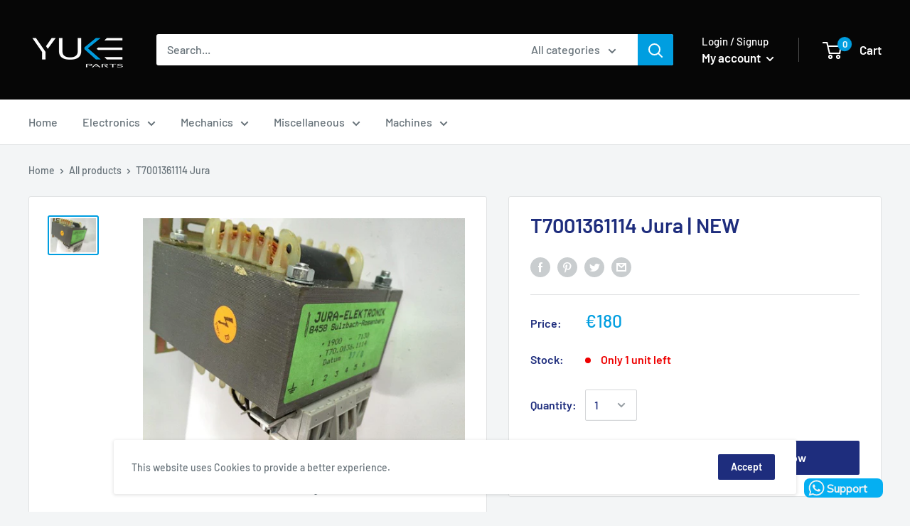

--- FILE ---
content_type: text/html; charset=UTF-8
request_url: https://www.modules4u.biz/shopify/exemptify/js/fix_prices_v1.js.php?shop=parts4printers.myshopify.com&vat=16&off&show_original_price&style=Y29sb3I6I2YwMGQwZDtmb250LXNpemU6IDFlbTtmb250LXdlaWdodDogbm9ybWFsOw==
body_size: 185
content:
window.is_EU = false;var ev = new CustomEvent("ExemptifyLoaded");window.ExemptifyTriggerUpdate = function(){};window.customer_ip = "3.137.185.239";document.dispatchEvent(ev);

--- FILE ---
content_type: text/javascript
request_url: https://www.yuke.parts/cdn/shop/t/4/assets/custom.js?v=90373254691674712701590615297
body_size: -802
content:
//# sourceMappingURL=/cdn/shop/t/4/assets/custom.js.map?v=90373254691674712701590615297
